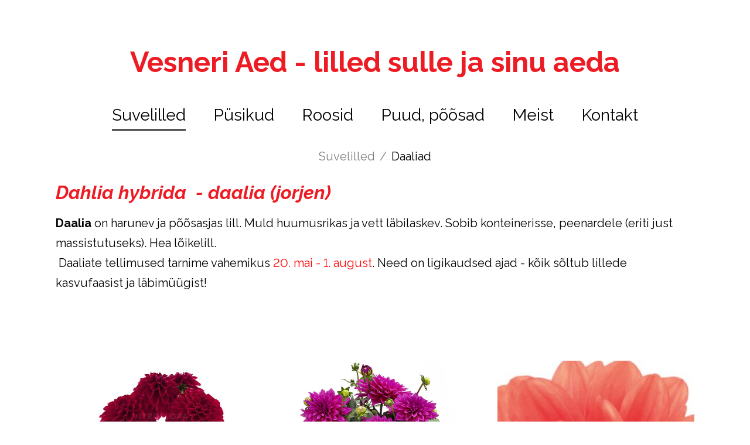

--- FILE ---
content_type: text/plain
request_url: https://www.google-analytics.com/j/collect?v=1&_v=j102&a=1192669219&t=pageview&_s=1&dl=https%3A%2F%2Fwww.vesneriaed.ee%2Fsuvelilled-1%2Fdaaliad&ul=en-us%40posix&dt=Daaliad%20%E2%80%93%20Vesneri%20Aed&sr=1280x720&vp=1280x720&_u=IEBAAAABAAAAACAAI~&jid=1324098816&gjid=44365591&cid=1463692005.1769073895&tid=UA-50177147-1&_gid=25879693.1769073895&_r=1&_slc=1&z=1803279538
body_size: -451
content:
2,cG-ZGYXWT8PTM